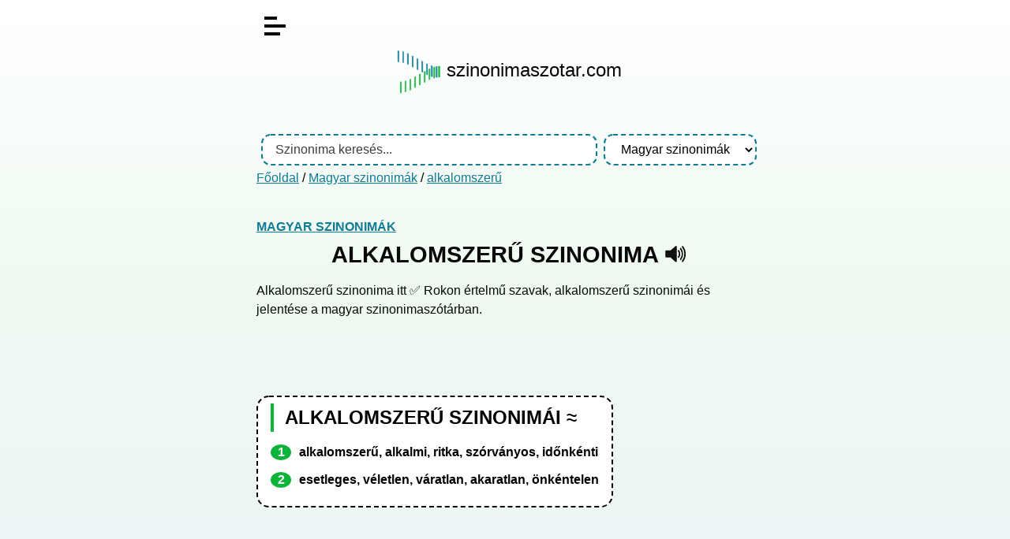

--- FILE ---
content_type: text/html; charset=UTF-8
request_url: https://szinonimaszotar.com/magyar-szinonimak/alkalomszeru
body_size: 3214
content:
<!DOCTYPE html>
<html lang="hu">

<head>
	<title>
		Alkalomszerű szinonima	</title>
	<meta name="viewport" content="width=device-width, initial-scale=1.0" />
	<meta charset="utf-8" />
	<meta name="robots"
		content="index, follow, archive" />
	<meta name="description"
		content="Alkalomszerű szinonima itt ✅ Rokon értelmű szavak, alkalomszerű szinonimái és jelentése a magyar szinonimaszótárban." />
	<link href="/assets/main.css?_=1737099771" rel="stylesheet" />
	<!-- Global site tag (gtag.js) - Google Analytics -->
    <script async src="https://www.googletagmanager.com/gtag/js?id=G-C0YG4GX1G0"></script>
    <script>
      window.dataLayer = window.dataLayer || [];
      function gtag(){dataLayer.push(arguments);}
      gtag('js', new Date());
    
      gtag('config', 'G-C0YG4GX1G0');
    </script>
    <script async src="https://pagead2.googlesyndication.com/pagead/js/adsbygoogle.js?client=ca-pub-8009845816893281"
         crossorigin="anonymous"></script>
</head>
<body class="index">
	<div id="body">
		<div id="page">
			<div id="content">
				<header>
                    <div id="burger-menu">
                      <span></span>
                    </div>
                    
                    <div id="menu">
                        <ul>
                    		<li><a href="/">főoldal</a></li>
                    		<li><a href="/magyar-szinonimak">magyar szinonima szótár</a></li>
                        </ul>
                    </div>
					<div class="logo">
					    <a href="/"><img style="vertical-align: middle;" src="/static/image/szinonima-szotar-logo.png" alt="Szinonima szótár logo" width="57" height="57">
					    <span>szinonimaszotar.com</span></a>
					</div>
</header>
<!-- BANNER1 -->
<br>
<header>
										<form id="search-form" method="get"
						action="/magyar-szinonimak">
						<input id="search" class="input" type="text" name="s" autocomplete="off"
							placeholder="Szinonima keresés..."
							value="">
						<div id="search-sug"></div>
						<select id="sel-dict" class="input">
							<option value="/">
								- Bárhol -							</option>
							<option value="/magyar-szinonimak" selected>Magyar szinonimák</option>						</select>
					</form>
					 
										<div class="breadcrumb">
						<a href="/">Főoldal</a>
						 / <a href="/magyar-szinonimak">Magyar szinonimák</a> / <a href="/magyar-szinonimak/alkalomszeru">alkalomszerű</a>					</div>
									<!--	TEXT ADV
				-->
				</header>
								<main>
	<article>
		<h4><a href="/magyar-szinonimak">Magyar szinonimák</a></h4>
		<h1>
			alkalomszerű szinonima						<a href="#" class="ico"
				data-tts="hu"
				data-text="alkalomszerű"
				title="Kiejtés">
				<svg xmlns="http://www.w3.org/2000/svg" version="1.0" width="500" height="500" viewBox="0 0 75 75">
					<path
						d="M39.389,13.769 L22.235,28.606 L6,28.606 L6,47.699 L21.989,47.699 L39.389,62.75 L39.389,13.769z"
						style="stroke:#111;stroke-width:5;stroke-linejoin:round;fill:#111;" />
					<path
						d="M48,27.6a19.5,19.5 0 0 1 0,21.4M55.1,20.5a30,30 0 0 1 0,35.6M61.6,14a38.8,38.8 0 0 1 0,48.6"
						style="fill:none;stroke:#111;stroke-width:5;stroke-linecap:round" />
				</svg>
			</a>
					</h1>
		Alkalomszerű szinonima itt ✅ Rokon értelmű szavak, alkalomszerű szinonimái és jelentése a magyar szinonimaszótárban.</article>
<!-- BANNER-2 HOME-->
<div class="banner2_desktop">
	<script async src="https://pagead2.googlesyndication.com/pagead/js/adsbygoogle.js?client=ca-pub-8009845816893281"
		 crossorigin="anonymous"></script>
	<!-- szino-2-desktop -->
	<ins class="adsbygoogle"
		 style="ddisplay:inline-block;min-width:400px;max-width:970px;width:100%;height:90px"
		 data-ad-client="ca-pub-8009845816893281"
		 data-ad-slot="2541590556"></ins>
	<script>
		 (adsbygoogle = window.adsbygoogle || []).push({});
	</script>
</div>
<div class="banner2_mobil">
	<script async src="https://pagead2.googlesyndication.com/pagead/js/adsbygoogle.js?client=ca-pub-8009845816893281"
     crossorigin="anonymous"></script>
	<!-- szino-2-mobil -->
	<ins class="adsbygoogle"
		 style="display:inline-block;min-width:200px;max-width:300px;width:100%;height:250px"
		 data-ad-client="ca-pub-8009845816893281"
		 data-ad-slot="3172145948"></ins>
	<script>
		 (adsbygoogle = window.adsbygoogle || []).push({});
	</script>
</div>
<article>	

		<div class="frame">
			<div class="content">
			    <h2>Alkalomszerű szinonimái ≈</h2>
				<ol><li>alkalomszerű, alkalmi, ritka, szórványos, időnkénti</li><li>esetleges, véletlen, váratlan, akaratlan, önkéntelen</li></ol>			</div>
			 
		</div>
	</article>
	<div class="popup">
		<div class="frame">
			<h6>
				Kiejtés			</h6> 
			<div id="tts-list"></div>
		</div>
	</div>
</main>
<script>
initSynoTrans();
function onmouseoverspan(){
    this.style.backgroundColor = "#bdf0fc";
	var str = this.innerHTML;
	var szinos = document.getElementsByClassName("szinonima");
    for(var i=0; i < szinos.length; i++) szinos[i].innerHTML=str;
}
function onmouseoutspan(){
    this.style.backgroundColor = "transparent";
	var szinos = document.getElementsByClassName("szinonima");
    for(var i=0; i < szinos.length; i++) szinos[i].innerHTML="alkalomszerű";
}
function initSynoTrans () {
	var spans,p = document.getElementsByTagName("li");
	for(var i=0;i<p.length;i++) {
		if(p[i]===undefined) continue;
		p[i].innerHTML = p[i].innerHTML.replace(/([A-Za-zÁÉÍÓÖŐÕÚÜŰáéíóöőúüű]+)()/g, "<span>$1</span>");
		spans = p[i].getElementsByTagName("span")	
		for(var a=0;a<spans.length;a++) {
			spans[a].onmouseover = onmouseoverspan;
			spans[a].onmouseout = onmouseoutspan;
		}
	}
}
</script>
            	<article>
            	<!-- BANNER-3 -->
            	<script async src="https://pagead2.googlesyndication.com/pagead/js/adsbygoogle.js?client=ca-pub-8009845816893281"
                     crossorigin="anonymous"></script>
                <!-- szino-3-reszponziv -->
                <ins class="adsbygoogle"
                     style="display:block"
                     data-ad-client="ca-pub-8009845816893281"
                     data-ad-slot="7939039857"
                     data-ad-format="auto"
                     data-full-width-responsive="true"></ins>
                <script>
                     (adsbygoogle = window.adsbygoogle || []).push({});
                </script>
                <br>
            	<div class="frame">
            		 <div class="content">
            			<p>Ha hasznosnak találod a szinonimaszotar.com ingyenes szolgáltatásait, akkor oszd meg másokkal is, számunkra ez nagy segítség! Köszönjük!</p>
                        <a style="text-decoration: none;" href="https://www.facebook.com/sharer.php?u=https%3A%2F%2Fszinonimaszotar.com%2Fmagyar-szinonimak%2Falkalomszeru" target="_blank" rel="noopener">
                            <svg xmlns="http://www.w3.org/2000/svg" xmlns:xlink="http://www.w3.org/1999/xlink" width="30px" height="30px" viewBox="0 0 30 30" version="1.1"><g id="surface1"><path style=" stroke:none;fill-rule:nonzero;fill:rgb(27.843137%,34.901961%,57.647059%);fill-opacity:1;" d="M 25.957031 0 L 4.042969 0 C 1.808594 0 0 1.808594 0 4.042969 L 0 25.957031 C 0 28.191406 1.808594 30 4.042969 30 L 14.851562 30 L 14.871094 19.28125 L 12.085938 19.28125 C 11.722656 19.28125 11.429688 18.988281 11.425781 18.625 L 11.414062 15.167969 C 11.414062 14.804688 11.707031 14.507812 12.070312 14.507812 L 14.851562 14.507812 L 14.851562 11.171875 C 14.851562 7.296875 17.21875 5.1875 20.675781 5.1875 L 23.511719 5.1875 C 23.875 5.1875 24.167969 5.480469 24.167969 5.84375 L 24.167969 8.757812 C 24.167969 9.121094 23.875 9.414062 23.511719 9.414062 L 21.769531 9.414062 C 19.890625 9.414062 19.527344 10.308594 19.527344 11.617188 L 19.527344 14.507812 L 23.65625 14.507812 C 24.050781 14.507812 24.355469 14.851562 24.308594 15.246094 L 23.898438 18.699219 C 23.859375 19.03125 23.582031 19.28125 23.246094 19.28125 L 19.542969 19.28125 L 19.527344 30 L 25.957031 30 C 28.191406 30 30 28.191406 30 25.957031 L 30 4.042969 C 30 1.808594 28.191406 0 25.957031 0 Z M 25.957031 0 "/></g></svg>
                        </a>&nbsp;&nbsp;
            			            			<p>Link erre az oldalra: <a href="https://szinonimaszotar.com/magyar-szinonimak/alkalomszeru">alkalomszerű szinonima</a></p>
				        <input type="text" class="linput" readonly="readonly" value="<a href=&quot;https://szinonimaszotar.com/magyar-szinonimak/alkalomszeru&quot;>alkalomszerű szinonima</a>">

            	    </div>
            	</div>
            	</article> 

			</div>
			<aside><div class="frame"><h6>Kapcsolódó szinonimák</h6><ul class="stats"><li><a class="e" href="/magyar-szinonimak/alkalmilag">alkalmilag</a><span class="nb"></span></li><li><a class="e" href="/magyar-szinonimak/alkaloid">alkaloid</a><span class="nb"></span></li><li><a class="e" href="/magyar-szinonimak/alkaloida">alkaloida</a><span class="nb"></span></li><li><a class="e" href="/magyar-szinonimak/alkalom">alkalom</a><span class="nb"></span></li><li><a class="e" href="/magyar-szinonimak/alkalomadtan">alkalomadtán</a><span class="nb"></span></li><li><a class="e" href="/magyar-szinonimak/alkalomszeru"><strong>alkalomszerű</strong></a><span class="nb"></span></li><li><a class="e" href="/magyar-szinonimak/alkalomszeruen">alkalomszerűen</a><span class="nb"></span></li><li><a class="e" href="/magyar-szinonimak/alkar">alkar</a><span class="nb"></span></li><li><a class="e" href="/magyar-szinonimak/alkat">alkat</a><span class="nb"></span></li><li><a class="e" href="/magyar-szinonimak/alkatresz">alkatrész</a><span class="nb"></span></li><li><a class="e" href="/magyar-szinonimak/alkimia">alkímia</a><span class="nb"></span></li></ul></div></aside>		</div>
		<footer>
			© 2020 - 2026 Szinonimaszótár.com | SAKKOM Interaktív | <a href="/rolunk">rólunk</a> | <a href="/adatkezelesi-tajekoztato">adatkezelés</a> | <a href="/kapcsolat">kapcsolat</a> | | <a href="/Entry/@/@new?name=">Új szinonima felvitele</a><br>
					</footer>
	</div>
	<script>var L = {"NO_SPEECH":"A böngészője nem támogatja a felolvasást (SpeechSynthesis API)!","NO_SPEECHLANG":"A böngészője nem támogatja a felolvasást (SpeechSynthesis API) ezen a nyelven (%lang%)!"};</script>
<script defer src="/assets/main.js?_=1715596549"></script>
</body>

</html>

--- FILE ---
content_type: text/html; charset=utf-8
request_url: https://www.google.com/recaptcha/api2/aframe
body_size: 268
content:
<!DOCTYPE HTML><html><head><meta http-equiv="content-type" content="text/html; charset=UTF-8"></head><body><script nonce="ebl_A9F8Rs2hoeKr91Z5hQ">/** Anti-fraud and anti-abuse applications only. See google.com/recaptcha */ try{var clients={'sodar':'https://pagead2.googlesyndication.com/pagead/sodar?'};window.addEventListener("message",function(a){try{if(a.source===window.parent){var b=JSON.parse(a.data);var c=clients[b['id']];if(c){var d=document.createElement('img');d.src=c+b['params']+'&rc='+(localStorage.getItem("rc::a")?sessionStorage.getItem("rc::b"):"");window.document.body.appendChild(d);sessionStorage.setItem("rc::e",parseInt(sessionStorage.getItem("rc::e")||0)+1);localStorage.setItem("rc::h",'1769351866051');}}}catch(b){}});window.parent.postMessage("_grecaptcha_ready", "*");}catch(b){}</script></body></html>

--- FILE ---
content_type: text/css
request_url: https://szinonimaszotar.com/assets/main.css?_=1737099771
body_size: 2254
content:
body {
	color:#080808; font-family:'Open Sans', Arial, Helvetica, sans-serif; background: linear-gradient(180deg, rgba(255,255,255,1) 0%, rgba(87,203,118,0.1) 50%, rgba(79,158,177,0.1) 100%);
	background-attachment:fixed; padding:0.5rem; line-height:1.5; margin-left:10px;
}
.cblue {color:#0f7b95;}
.cgreen {color:#0db439;}
.corange {color:#f08011}
.szinonima {background-color:#BCFDCD;}
.banner2_desktop {min-height: 90px;}
.banner2_mobil {min-height: 250px;}
@media screen and (max-width: 1024px) {
  .banner_desktop {display: none;}
  .banner2_desktop {display: none;}
  .banner3_desktop {display: none;}
}
@media screen and (min-width: 1025px) {
  .banner_mobil {display: none;}
  .banner2_mobil {display: none;}
  .banner3_mobil {display: none;}
}

* {box-sizing:border-box; margin:0; padding:0;}
h1,h2,h3,h4,h5,h6 { line-height:1.25; margin-bottom:1rem; text-transform:uppercase;}
h1 { font-size:1.8em; margin-top:.5em;}
h2 { font-size:1.50em; border-left: 4px solid #0db439;padding: 3px 14px;}
h3 { font-size:1.1em; }
h4,h5,h6 { font-size:1em; }
ul,ol,p { margin-bottom:1rem; }
ul,ol { text-align:left; padding-left:1em; }
small { font-size:.75em; }
.linput {width: 100%; margin: 0.25em; padding: 0.5em 0.5em; height: 2.5em;}
ol {
    counter-reset:item; 
    margin:0; 
    padding-left:0; 
    font-weight: 700;
}
ol>li {
    counter-increment:item; 
    list-style:none inside; 
    margin: 15px 0;
    overflow: hidden;
    font-size: 16px !important;
    line-height: 1.3;
}
ol>li:before {
    content:counter(item) ;
    margin-right: 10px;
    padding: 1px;
    display: block;
    -webkit-border-radius: 50%;
    -moz-border-radius: 50%;
    border-radius: 50%;
    width: 24px;
    background: #0db439;
    color: #fff;
    text-align: center; 
    font: 16px 'Open Sans', Helvetica, Arial, sans-serif;
    font-weight: bold;
    float:left;
}

a { color:#0f7b95; }

img, iframe { max-width:100% !important; }

table { border-collapse:collapse; margin:0 auto 1em; }
table th { padding:.25em .5em; line-height:1.25; }
table td { text-align:left; border:1px solid; padding:.25em .5em; line-height:1.25; }

input, select, textarea, button { font-family:inherit; font-size:inherit; line-height:1.25; }

.input, .button { border:0; margin:.25em; padding:.5em 1em; border-radius:.75em; outline:0; height:2.5em; }
.input { color:#000; background:#FFF; border: 2px dashed #0f7b95;}
.input:focus, .button:focus { border: 2px dashed #0db439; }
.button { color:#000; background:#DDD; text-decoration:none; }
textarea.input { min-height:8em; height:auto; resize:vertical;}
::placeholder { color: #3d3d3d; opacity: 1; }
:-ms-input-placeholder { color: #3d3d3d; }
::-ms-input-placeholder { color: #3d3d3d; }

.help { font-size:.75em; text-align:left; }

.success, .error {
	color:#f00; font-weight:700; font-size:1.25em; margin:.5rem; padding:.5rem 1rem; display:inline-block; background:#faa;
	margin-bottom:1rem;
}
.success { color:#000; background:#afa; }
.frame { color:#000; background-color:#fff; display:inline-block; padding:.5em 1em; border:2px dashed; border-radius:1em; margin-bottom:1em; }

.nb { white-space:nowrap; }
.hidden { display:none; }


.popup {
	position:fixed; top:0; left:0; width:100%; height:100%; z-index:1; display:flex; align-items:center; justify-content:center;
	background-color:rgba(255, 255, 255, .5);
}
.popup .frame { max-height:60vh; overflow:auto; background:#0db439; color:white; }
.popup:not(.open) { display:none; }

header { max-width:40em; margin:0 auto; padding-bottom:1em; text-align:center; }
header .logo a {
	font-size:1.5em; font-family:'Trebuchet MS', Helvetica, Arial; color:inherit; text-decoration:none;
	display:inline-block; padding:.3em 0;
}
main { width:100%; }
article { max-width:40em; margin:0 auto; text-align:left; }
article > h4:first-child { margin:1.5em 0 0; }
article > h4:first-child + h1 { margin-top:.25em; }
article h1 { text-align:center; }
aside .frame { margin:1em 0; }
footer { bottom:0; left:0; right:0; text-align:center; padding:.5em; }
.intro { font-size:1.15em; text-align:center; }

.ico { display:inline-block; vertical-align:top; }
.ico > svg { display:block; width:1em; height:1.125em; }
#tts-list { text-align:left; }
#tts-list a { text-decoration:none; color:inherit; text-transform:uppercase; }

#search-form { margin: 0px 2px 0px 2px; display:flex; flex-wrap:wrap; justify-content:center; position:relative; }
#search { flex:3 1; min-width:20em; }
#sel-dict { flex:1 1; }
#search-sug {
	background:#FFF; color:#000; text-align:left; position:absolute; left:.25em; top:3em; z-index:1;
}
#search-sug a { display:block; margin:.25em; padding:.25em .75em; text-decoration:none; border:1px solid transparent }
#search-sug a:hover, #search-sug a:focus { border-color:#000; }

.results { text-align:left; }
.result h4 { margin-bottom:0; }
.result h2 { margin-bottom:1em; }
.result h2 a { text-decoration:none; color:inherit; }

ul.stats { padding:0; margin:0; list-style:none; }
ul.stats li { line-height:1.25; padding:.25em 0; }
ul.stats a { text-decoration:none; color:inherit; display:inline-block; }
ul.stats .e { text-transform:uppercase; }
ul.stats .d, ul.stats .t { font-style:italic; font-size:.75em; }

.breadcrumb { color:#000; text-align:left; }
.pagination { text-align:centmeer; }
.pagination li { display:inline-block; }
.pagination li a { margin:.25em; padding:.25em .5em; background:#ddd; text-decoration:none; border-radius:.5em; }

#body { min-height:100vh; }
#body, #page {
	display:flex; justify-content:center; align-items:center; flex-direction:column; text-align:center;
}
#page { flex:1 1; }
body.results #page { justify-content:flex-start; width:100%; }
body.results #content { width:100%; }

@media (max-width:599px) {
	aside { width:100%; }
	.frame { display:block; }
}
@media (min-width:600px) {
	.frame { min-width:20em; }
	aside { display:flex; flex-wrap:wrap; justify-content:center; }
	aside .frame { margin:1em; max-width:25em; flex:1 1; }
}

@media (min-width:1000px) {
	body.results #page { flex-direction:row; align-items:flex-start; }
	body.results #content { flex:1 1; }
	body.results aside { display:block; }
	body.results aside .frame { display:block; margin:1em 0 1em 1em; }
}

body.entry .source { margin:1em 0; font-style:italic; }
body.entry article { text-align:center; }
body.entry article .frame { text-align:left; }

body.crud main { text-align:center; }
body.crud form { display:inline-block; text-align:center; width:100%; max-width:30em; }
body.crud form label { display:block; text-align:left; margin:1rem .5rem 0; line-height:1.25; } 
body.crud form .input { display:block; width:calc(100% - .5em); }
.g-recaptcha { display:inline-block; margin-top:1em; }

.history-item { margin:1em 0; border-top:1px solid #FFF; padding-top:1em; text-align:left; }
.history-item:last-of-type { border-bottom:1px solid #FFF; }
.history-item .note { padding-top:1em; font-style:italic; }
@media (min-width:42em) {
	body.crud form .tox { margin:.25em -5em; }
	.history-item { margin:1em -5em; }
}

#burger-menu {
  cursor: pointer;
  height: 27px;
  width: 27px;
  margin: 10px;
  overflow: visible;
  position: relative;
  z-index:2;
}
#burger-menu span,
#burger-menu span:before,
#burger-menu span:after {
  background: #000;
  display: block;
  height: 4px;
  opacity: 1;
  position: absolute;
  transition: 0.3s ease-in-out;
}
#burger-menu span:before,
#burger-menu span:after {
  content: "";
}
#burger-menu span {
  right: 0px;
  top: 13px;
  width: 27px;
}
#burger-menu span:before {
  left: 0px;
  top: -10px;
  width: 16px;
}
#burger-menu span:after {
  left: 0px;
  top: 10px;
  width: 20px;
}

#burger-menu.close span {
  transform: rotate(-45deg);
  top: 13px;
  width: 27px;
}
#burger-menu.close span:before {
  top: 0px;
  transform: rotate(90deg);
  width: 27px;
}
#burger-menu.close span:after {
  top: 0px;
  left:0;
  transform: rotate(90deg);
  opacity:0;
  width:0;
}

#menu{
  z-index:1;
  min-width:100%;
  min-height:100%;
  position: fixed;
  top:0;
  height:0;
  visibility: hidden;
  opacity: 0;
  text-align:center;
  padding-top:20px;
  transition: all 0.3s ease-in-out;
  
}

#menu.overlay{
  visibility: visible;
  opacity: 1;
  padding-top:50px;
  background:rgba(0,0,0,0.5);
}

#menu li{
  list-style:none;
}
#menu a{
  color:#fff;
  display:block;
  font-size: 24px;
  margin-bottom:5px;
  text-decoration:none;
}